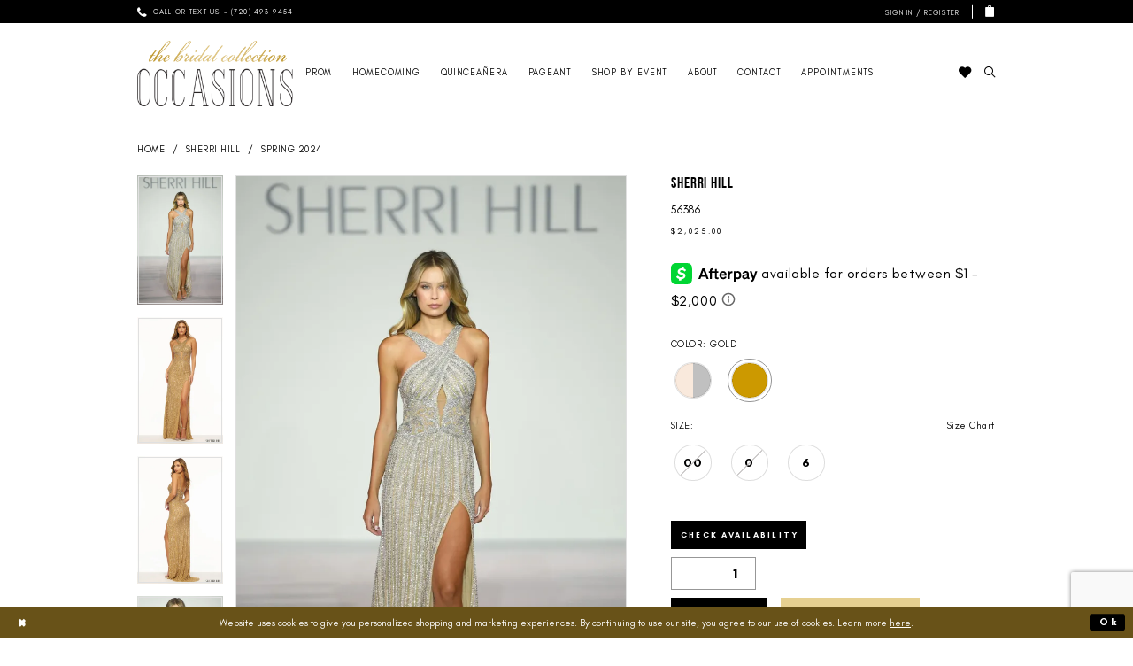

--- FILE ---
content_type: text/html; charset=utf-8
request_url: https://www.google.com/recaptcha/api2/anchor?ar=1&k=6Lcj_zIaAAAAAEPaGR6WdvVAhU7h1T3sbNdPWs4X&co=aHR0cHM6Ly90YmNvY2Nhc2lvbnMuY29tOjQ0Mw..&hl=en&v=PoyoqOPhxBO7pBk68S4YbpHZ&size=invisible&anchor-ms=20000&execute-ms=30000&cb=4vjgeg1p37lv
body_size: 48598
content:
<!DOCTYPE HTML><html dir="ltr" lang="en"><head><meta http-equiv="Content-Type" content="text/html; charset=UTF-8">
<meta http-equiv="X-UA-Compatible" content="IE=edge">
<title>reCAPTCHA</title>
<style type="text/css">
/* cyrillic-ext */
@font-face {
  font-family: 'Roboto';
  font-style: normal;
  font-weight: 400;
  font-stretch: 100%;
  src: url(//fonts.gstatic.com/s/roboto/v48/KFO7CnqEu92Fr1ME7kSn66aGLdTylUAMa3GUBHMdazTgWw.woff2) format('woff2');
  unicode-range: U+0460-052F, U+1C80-1C8A, U+20B4, U+2DE0-2DFF, U+A640-A69F, U+FE2E-FE2F;
}
/* cyrillic */
@font-face {
  font-family: 'Roboto';
  font-style: normal;
  font-weight: 400;
  font-stretch: 100%;
  src: url(//fonts.gstatic.com/s/roboto/v48/KFO7CnqEu92Fr1ME7kSn66aGLdTylUAMa3iUBHMdazTgWw.woff2) format('woff2');
  unicode-range: U+0301, U+0400-045F, U+0490-0491, U+04B0-04B1, U+2116;
}
/* greek-ext */
@font-face {
  font-family: 'Roboto';
  font-style: normal;
  font-weight: 400;
  font-stretch: 100%;
  src: url(//fonts.gstatic.com/s/roboto/v48/KFO7CnqEu92Fr1ME7kSn66aGLdTylUAMa3CUBHMdazTgWw.woff2) format('woff2');
  unicode-range: U+1F00-1FFF;
}
/* greek */
@font-face {
  font-family: 'Roboto';
  font-style: normal;
  font-weight: 400;
  font-stretch: 100%;
  src: url(//fonts.gstatic.com/s/roboto/v48/KFO7CnqEu92Fr1ME7kSn66aGLdTylUAMa3-UBHMdazTgWw.woff2) format('woff2');
  unicode-range: U+0370-0377, U+037A-037F, U+0384-038A, U+038C, U+038E-03A1, U+03A3-03FF;
}
/* math */
@font-face {
  font-family: 'Roboto';
  font-style: normal;
  font-weight: 400;
  font-stretch: 100%;
  src: url(//fonts.gstatic.com/s/roboto/v48/KFO7CnqEu92Fr1ME7kSn66aGLdTylUAMawCUBHMdazTgWw.woff2) format('woff2');
  unicode-range: U+0302-0303, U+0305, U+0307-0308, U+0310, U+0312, U+0315, U+031A, U+0326-0327, U+032C, U+032F-0330, U+0332-0333, U+0338, U+033A, U+0346, U+034D, U+0391-03A1, U+03A3-03A9, U+03B1-03C9, U+03D1, U+03D5-03D6, U+03F0-03F1, U+03F4-03F5, U+2016-2017, U+2034-2038, U+203C, U+2040, U+2043, U+2047, U+2050, U+2057, U+205F, U+2070-2071, U+2074-208E, U+2090-209C, U+20D0-20DC, U+20E1, U+20E5-20EF, U+2100-2112, U+2114-2115, U+2117-2121, U+2123-214F, U+2190, U+2192, U+2194-21AE, U+21B0-21E5, U+21F1-21F2, U+21F4-2211, U+2213-2214, U+2216-22FF, U+2308-230B, U+2310, U+2319, U+231C-2321, U+2336-237A, U+237C, U+2395, U+239B-23B7, U+23D0, U+23DC-23E1, U+2474-2475, U+25AF, U+25B3, U+25B7, U+25BD, U+25C1, U+25CA, U+25CC, U+25FB, U+266D-266F, U+27C0-27FF, U+2900-2AFF, U+2B0E-2B11, U+2B30-2B4C, U+2BFE, U+3030, U+FF5B, U+FF5D, U+1D400-1D7FF, U+1EE00-1EEFF;
}
/* symbols */
@font-face {
  font-family: 'Roboto';
  font-style: normal;
  font-weight: 400;
  font-stretch: 100%;
  src: url(//fonts.gstatic.com/s/roboto/v48/KFO7CnqEu92Fr1ME7kSn66aGLdTylUAMaxKUBHMdazTgWw.woff2) format('woff2');
  unicode-range: U+0001-000C, U+000E-001F, U+007F-009F, U+20DD-20E0, U+20E2-20E4, U+2150-218F, U+2190, U+2192, U+2194-2199, U+21AF, U+21E6-21F0, U+21F3, U+2218-2219, U+2299, U+22C4-22C6, U+2300-243F, U+2440-244A, U+2460-24FF, U+25A0-27BF, U+2800-28FF, U+2921-2922, U+2981, U+29BF, U+29EB, U+2B00-2BFF, U+4DC0-4DFF, U+FFF9-FFFB, U+10140-1018E, U+10190-1019C, U+101A0, U+101D0-101FD, U+102E0-102FB, U+10E60-10E7E, U+1D2C0-1D2D3, U+1D2E0-1D37F, U+1F000-1F0FF, U+1F100-1F1AD, U+1F1E6-1F1FF, U+1F30D-1F30F, U+1F315, U+1F31C, U+1F31E, U+1F320-1F32C, U+1F336, U+1F378, U+1F37D, U+1F382, U+1F393-1F39F, U+1F3A7-1F3A8, U+1F3AC-1F3AF, U+1F3C2, U+1F3C4-1F3C6, U+1F3CA-1F3CE, U+1F3D4-1F3E0, U+1F3ED, U+1F3F1-1F3F3, U+1F3F5-1F3F7, U+1F408, U+1F415, U+1F41F, U+1F426, U+1F43F, U+1F441-1F442, U+1F444, U+1F446-1F449, U+1F44C-1F44E, U+1F453, U+1F46A, U+1F47D, U+1F4A3, U+1F4B0, U+1F4B3, U+1F4B9, U+1F4BB, U+1F4BF, U+1F4C8-1F4CB, U+1F4D6, U+1F4DA, U+1F4DF, U+1F4E3-1F4E6, U+1F4EA-1F4ED, U+1F4F7, U+1F4F9-1F4FB, U+1F4FD-1F4FE, U+1F503, U+1F507-1F50B, U+1F50D, U+1F512-1F513, U+1F53E-1F54A, U+1F54F-1F5FA, U+1F610, U+1F650-1F67F, U+1F687, U+1F68D, U+1F691, U+1F694, U+1F698, U+1F6AD, U+1F6B2, U+1F6B9-1F6BA, U+1F6BC, U+1F6C6-1F6CF, U+1F6D3-1F6D7, U+1F6E0-1F6EA, U+1F6F0-1F6F3, U+1F6F7-1F6FC, U+1F700-1F7FF, U+1F800-1F80B, U+1F810-1F847, U+1F850-1F859, U+1F860-1F887, U+1F890-1F8AD, U+1F8B0-1F8BB, U+1F8C0-1F8C1, U+1F900-1F90B, U+1F93B, U+1F946, U+1F984, U+1F996, U+1F9E9, U+1FA00-1FA6F, U+1FA70-1FA7C, U+1FA80-1FA89, U+1FA8F-1FAC6, U+1FACE-1FADC, U+1FADF-1FAE9, U+1FAF0-1FAF8, U+1FB00-1FBFF;
}
/* vietnamese */
@font-face {
  font-family: 'Roboto';
  font-style: normal;
  font-weight: 400;
  font-stretch: 100%;
  src: url(//fonts.gstatic.com/s/roboto/v48/KFO7CnqEu92Fr1ME7kSn66aGLdTylUAMa3OUBHMdazTgWw.woff2) format('woff2');
  unicode-range: U+0102-0103, U+0110-0111, U+0128-0129, U+0168-0169, U+01A0-01A1, U+01AF-01B0, U+0300-0301, U+0303-0304, U+0308-0309, U+0323, U+0329, U+1EA0-1EF9, U+20AB;
}
/* latin-ext */
@font-face {
  font-family: 'Roboto';
  font-style: normal;
  font-weight: 400;
  font-stretch: 100%;
  src: url(//fonts.gstatic.com/s/roboto/v48/KFO7CnqEu92Fr1ME7kSn66aGLdTylUAMa3KUBHMdazTgWw.woff2) format('woff2');
  unicode-range: U+0100-02BA, U+02BD-02C5, U+02C7-02CC, U+02CE-02D7, U+02DD-02FF, U+0304, U+0308, U+0329, U+1D00-1DBF, U+1E00-1E9F, U+1EF2-1EFF, U+2020, U+20A0-20AB, U+20AD-20C0, U+2113, U+2C60-2C7F, U+A720-A7FF;
}
/* latin */
@font-face {
  font-family: 'Roboto';
  font-style: normal;
  font-weight: 400;
  font-stretch: 100%;
  src: url(//fonts.gstatic.com/s/roboto/v48/KFO7CnqEu92Fr1ME7kSn66aGLdTylUAMa3yUBHMdazQ.woff2) format('woff2');
  unicode-range: U+0000-00FF, U+0131, U+0152-0153, U+02BB-02BC, U+02C6, U+02DA, U+02DC, U+0304, U+0308, U+0329, U+2000-206F, U+20AC, U+2122, U+2191, U+2193, U+2212, U+2215, U+FEFF, U+FFFD;
}
/* cyrillic-ext */
@font-face {
  font-family: 'Roboto';
  font-style: normal;
  font-weight: 500;
  font-stretch: 100%;
  src: url(//fonts.gstatic.com/s/roboto/v48/KFO7CnqEu92Fr1ME7kSn66aGLdTylUAMa3GUBHMdazTgWw.woff2) format('woff2');
  unicode-range: U+0460-052F, U+1C80-1C8A, U+20B4, U+2DE0-2DFF, U+A640-A69F, U+FE2E-FE2F;
}
/* cyrillic */
@font-face {
  font-family: 'Roboto';
  font-style: normal;
  font-weight: 500;
  font-stretch: 100%;
  src: url(//fonts.gstatic.com/s/roboto/v48/KFO7CnqEu92Fr1ME7kSn66aGLdTylUAMa3iUBHMdazTgWw.woff2) format('woff2');
  unicode-range: U+0301, U+0400-045F, U+0490-0491, U+04B0-04B1, U+2116;
}
/* greek-ext */
@font-face {
  font-family: 'Roboto';
  font-style: normal;
  font-weight: 500;
  font-stretch: 100%;
  src: url(//fonts.gstatic.com/s/roboto/v48/KFO7CnqEu92Fr1ME7kSn66aGLdTylUAMa3CUBHMdazTgWw.woff2) format('woff2');
  unicode-range: U+1F00-1FFF;
}
/* greek */
@font-face {
  font-family: 'Roboto';
  font-style: normal;
  font-weight: 500;
  font-stretch: 100%;
  src: url(//fonts.gstatic.com/s/roboto/v48/KFO7CnqEu92Fr1ME7kSn66aGLdTylUAMa3-UBHMdazTgWw.woff2) format('woff2');
  unicode-range: U+0370-0377, U+037A-037F, U+0384-038A, U+038C, U+038E-03A1, U+03A3-03FF;
}
/* math */
@font-face {
  font-family: 'Roboto';
  font-style: normal;
  font-weight: 500;
  font-stretch: 100%;
  src: url(//fonts.gstatic.com/s/roboto/v48/KFO7CnqEu92Fr1ME7kSn66aGLdTylUAMawCUBHMdazTgWw.woff2) format('woff2');
  unicode-range: U+0302-0303, U+0305, U+0307-0308, U+0310, U+0312, U+0315, U+031A, U+0326-0327, U+032C, U+032F-0330, U+0332-0333, U+0338, U+033A, U+0346, U+034D, U+0391-03A1, U+03A3-03A9, U+03B1-03C9, U+03D1, U+03D5-03D6, U+03F0-03F1, U+03F4-03F5, U+2016-2017, U+2034-2038, U+203C, U+2040, U+2043, U+2047, U+2050, U+2057, U+205F, U+2070-2071, U+2074-208E, U+2090-209C, U+20D0-20DC, U+20E1, U+20E5-20EF, U+2100-2112, U+2114-2115, U+2117-2121, U+2123-214F, U+2190, U+2192, U+2194-21AE, U+21B0-21E5, U+21F1-21F2, U+21F4-2211, U+2213-2214, U+2216-22FF, U+2308-230B, U+2310, U+2319, U+231C-2321, U+2336-237A, U+237C, U+2395, U+239B-23B7, U+23D0, U+23DC-23E1, U+2474-2475, U+25AF, U+25B3, U+25B7, U+25BD, U+25C1, U+25CA, U+25CC, U+25FB, U+266D-266F, U+27C0-27FF, U+2900-2AFF, U+2B0E-2B11, U+2B30-2B4C, U+2BFE, U+3030, U+FF5B, U+FF5D, U+1D400-1D7FF, U+1EE00-1EEFF;
}
/* symbols */
@font-face {
  font-family: 'Roboto';
  font-style: normal;
  font-weight: 500;
  font-stretch: 100%;
  src: url(//fonts.gstatic.com/s/roboto/v48/KFO7CnqEu92Fr1ME7kSn66aGLdTylUAMaxKUBHMdazTgWw.woff2) format('woff2');
  unicode-range: U+0001-000C, U+000E-001F, U+007F-009F, U+20DD-20E0, U+20E2-20E4, U+2150-218F, U+2190, U+2192, U+2194-2199, U+21AF, U+21E6-21F0, U+21F3, U+2218-2219, U+2299, U+22C4-22C6, U+2300-243F, U+2440-244A, U+2460-24FF, U+25A0-27BF, U+2800-28FF, U+2921-2922, U+2981, U+29BF, U+29EB, U+2B00-2BFF, U+4DC0-4DFF, U+FFF9-FFFB, U+10140-1018E, U+10190-1019C, U+101A0, U+101D0-101FD, U+102E0-102FB, U+10E60-10E7E, U+1D2C0-1D2D3, U+1D2E0-1D37F, U+1F000-1F0FF, U+1F100-1F1AD, U+1F1E6-1F1FF, U+1F30D-1F30F, U+1F315, U+1F31C, U+1F31E, U+1F320-1F32C, U+1F336, U+1F378, U+1F37D, U+1F382, U+1F393-1F39F, U+1F3A7-1F3A8, U+1F3AC-1F3AF, U+1F3C2, U+1F3C4-1F3C6, U+1F3CA-1F3CE, U+1F3D4-1F3E0, U+1F3ED, U+1F3F1-1F3F3, U+1F3F5-1F3F7, U+1F408, U+1F415, U+1F41F, U+1F426, U+1F43F, U+1F441-1F442, U+1F444, U+1F446-1F449, U+1F44C-1F44E, U+1F453, U+1F46A, U+1F47D, U+1F4A3, U+1F4B0, U+1F4B3, U+1F4B9, U+1F4BB, U+1F4BF, U+1F4C8-1F4CB, U+1F4D6, U+1F4DA, U+1F4DF, U+1F4E3-1F4E6, U+1F4EA-1F4ED, U+1F4F7, U+1F4F9-1F4FB, U+1F4FD-1F4FE, U+1F503, U+1F507-1F50B, U+1F50D, U+1F512-1F513, U+1F53E-1F54A, U+1F54F-1F5FA, U+1F610, U+1F650-1F67F, U+1F687, U+1F68D, U+1F691, U+1F694, U+1F698, U+1F6AD, U+1F6B2, U+1F6B9-1F6BA, U+1F6BC, U+1F6C6-1F6CF, U+1F6D3-1F6D7, U+1F6E0-1F6EA, U+1F6F0-1F6F3, U+1F6F7-1F6FC, U+1F700-1F7FF, U+1F800-1F80B, U+1F810-1F847, U+1F850-1F859, U+1F860-1F887, U+1F890-1F8AD, U+1F8B0-1F8BB, U+1F8C0-1F8C1, U+1F900-1F90B, U+1F93B, U+1F946, U+1F984, U+1F996, U+1F9E9, U+1FA00-1FA6F, U+1FA70-1FA7C, U+1FA80-1FA89, U+1FA8F-1FAC6, U+1FACE-1FADC, U+1FADF-1FAE9, U+1FAF0-1FAF8, U+1FB00-1FBFF;
}
/* vietnamese */
@font-face {
  font-family: 'Roboto';
  font-style: normal;
  font-weight: 500;
  font-stretch: 100%;
  src: url(//fonts.gstatic.com/s/roboto/v48/KFO7CnqEu92Fr1ME7kSn66aGLdTylUAMa3OUBHMdazTgWw.woff2) format('woff2');
  unicode-range: U+0102-0103, U+0110-0111, U+0128-0129, U+0168-0169, U+01A0-01A1, U+01AF-01B0, U+0300-0301, U+0303-0304, U+0308-0309, U+0323, U+0329, U+1EA0-1EF9, U+20AB;
}
/* latin-ext */
@font-face {
  font-family: 'Roboto';
  font-style: normal;
  font-weight: 500;
  font-stretch: 100%;
  src: url(//fonts.gstatic.com/s/roboto/v48/KFO7CnqEu92Fr1ME7kSn66aGLdTylUAMa3KUBHMdazTgWw.woff2) format('woff2');
  unicode-range: U+0100-02BA, U+02BD-02C5, U+02C7-02CC, U+02CE-02D7, U+02DD-02FF, U+0304, U+0308, U+0329, U+1D00-1DBF, U+1E00-1E9F, U+1EF2-1EFF, U+2020, U+20A0-20AB, U+20AD-20C0, U+2113, U+2C60-2C7F, U+A720-A7FF;
}
/* latin */
@font-face {
  font-family: 'Roboto';
  font-style: normal;
  font-weight: 500;
  font-stretch: 100%;
  src: url(//fonts.gstatic.com/s/roboto/v48/KFO7CnqEu92Fr1ME7kSn66aGLdTylUAMa3yUBHMdazQ.woff2) format('woff2');
  unicode-range: U+0000-00FF, U+0131, U+0152-0153, U+02BB-02BC, U+02C6, U+02DA, U+02DC, U+0304, U+0308, U+0329, U+2000-206F, U+20AC, U+2122, U+2191, U+2193, U+2212, U+2215, U+FEFF, U+FFFD;
}
/* cyrillic-ext */
@font-face {
  font-family: 'Roboto';
  font-style: normal;
  font-weight: 900;
  font-stretch: 100%;
  src: url(//fonts.gstatic.com/s/roboto/v48/KFO7CnqEu92Fr1ME7kSn66aGLdTylUAMa3GUBHMdazTgWw.woff2) format('woff2');
  unicode-range: U+0460-052F, U+1C80-1C8A, U+20B4, U+2DE0-2DFF, U+A640-A69F, U+FE2E-FE2F;
}
/* cyrillic */
@font-face {
  font-family: 'Roboto';
  font-style: normal;
  font-weight: 900;
  font-stretch: 100%;
  src: url(//fonts.gstatic.com/s/roboto/v48/KFO7CnqEu92Fr1ME7kSn66aGLdTylUAMa3iUBHMdazTgWw.woff2) format('woff2');
  unicode-range: U+0301, U+0400-045F, U+0490-0491, U+04B0-04B1, U+2116;
}
/* greek-ext */
@font-face {
  font-family: 'Roboto';
  font-style: normal;
  font-weight: 900;
  font-stretch: 100%;
  src: url(//fonts.gstatic.com/s/roboto/v48/KFO7CnqEu92Fr1ME7kSn66aGLdTylUAMa3CUBHMdazTgWw.woff2) format('woff2');
  unicode-range: U+1F00-1FFF;
}
/* greek */
@font-face {
  font-family: 'Roboto';
  font-style: normal;
  font-weight: 900;
  font-stretch: 100%;
  src: url(//fonts.gstatic.com/s/roboto/v48/KFO7CnqEu92Fr1ME7kSn66aGLdTylUAMa3-UBHMdazTgWw.woff2) format('woff2');
  unicode-range: U+0370-0377, U+037A-037F, U+0384-038A, U+038C, U+038E-03A1, U+03A3-03FF;
}
/* math */
@font-face {
  font-family: 'Roboto';
  font-style: normal;
  font-weight: 900;
  font-stretch: 100%;
  src: url(//fonts.gstatic.com/s/roboto/v48/KFO7CnqEu92Fr1ME7kSn66aGLdTylUAMawCUBHMdazTgWw.woff2) format('woff2');
  unicode-range: U+0302-0303, U+0305, U+0307-0308, U+0310, U+0312, U+0315, U+031A, U+0326-0327, U+032C, U+032F-0330, U+0332-0333, U+0338, U+033A, U+0346, U+034D, U+0391-03A1, U+03A3-03A9, U+03B1-03C9, U+03D1, U+03D5-03D6, U+03F0-03F1, U+03F4-03F5, U+2016-2017, U+2034-2038, U+203C, U+2040, U+2043, U+2047, U+2050, U+2057, U+205F, U+2070-2071, U+2074-208E, U+2090-209C, U+20D0-20DC, U+20E1, U+20E5-20EF, U+2100-2112, U+2114-2115, U+2117-2121, U+2123-214F, U+2190, U+2192, U+2194-21AE, U+21B0-21E5, U+21F1-21F2, U+21F4-2211, U+2213-2214, U+2216-22FF, U+2308-230B, U+2310, U+2319, U+231C-2321, U+2336-237A, U+237C, U+2395, U+239B-23B7, U+23D0, U+23DC-23E1, U+2474-2475, U+25AF, U+25B3, U+25B7, U+25BD, U+25C1, U+25CA, U+25CC, U+25FB, U+266D-266F, U+27C0-27FF, U+2900-2AFF, U+2B0E-2B11, U+2B30-2B4C, U+2BFE, U+3030, U+FF5B, U+FF5D, U+1D400-1D7FF, U+1EE00-1EEFF;
}
/* symbols */
@font-face {
  font-family: 'Roboto';
  font-style: normal;
  font-weight: 900;
  font-stretch: 100%;
  src: url(//fonts.gstatic.com/s/roboto/v48/KFO7CnqEu92Fr1ME7kSn66aGLdTylUAMaxKUBHMdazTgWw.woff2) format('woff2');
  unicode-range: U+0001-000C, U+000E-001F, U+007F-009F, U+20DD-20E0, U+20E2-20E4, U+2150-218F, U+2190, U+2192, U+2194-2199, U+21AF, U+21E6-21F0, U+21F3, U+2218-2219, U+2299, U+22C4-22C6, U+2300-243F, U+2440-244A, U+2460-24FF, U+25A0-27BF, U+2800-28FF, U+2921-2922, U+2981, U+29BF, U+29EB, U+2B00-2BFF, U+4DC0-4DFF, U+FFF9-FFFB, U+10140-1018E, U+10190-1019C, U+101A0, U+101D0-101FD, U+102E0-102FB, U+10E60-10E7E, U+1D2C0-1D2D3, U+1D2E0-1D37F, U+1F000-1F0FF, U+1F100-1F1AD, U+1F1E6-1F1FF, U+1F30D-1F30F, U+1F315, U+1F31C, U+1F31E, U+1F320-1F32C, U+1F336, U+1F378, U+1F37D, U+1F382, U+1F393-1F39F, U+1F3A7-1F3A8, U+1F3AC-1F3AF, U+1F3C2, U+1F3C4-1F3C6, U+1F3CA-1F3CE, U+1F3D4-1F3E0, U+1F3ED, U+1F3F1-1F3F3, U+1F3F5-1F3F7, U+1F408, U+1F415, U+1F41F, U+1F426, U+1F43F, U+1F441-1F442, U+1F444, U+1F446-1F449, U+1F44C-1F44E, U+1F453, U+1F46A, U+1F47D, U+1F4A3, U+1F4B0, U+1F4B3, U+1F4B9, U+1F4BB, U+1F4BF, U+1F4C8-1F4CB, U+1F4D6, U+1F4DA, U+1F4DF, U+1F4E3-1F4E6, U+1F4EA-1F4ED, U+1F4F7, U+1F4F9-1F4FB, U+1F4FD-1F4FE, U+1F503, U+1F507-1F50B, U+1F50D, U+1F512-1F513, U+1F53E-1F54A, U+1F54F-1F5FA, U+1F610, U+1F650-1F67F, U+1F687, U+1F68D, U+1F691, U+1F694, U+1F698, U+1F6AD, U+1F6B2, U+1F6B9-1F6BA, U+1F6BC, U+1F6C6-1F6CF, U+1F6D3-1F6D7, U+1F6E0-1F6EA, U+1F6F0-1F6F3, U+1F6F7-1F6FC, U+1F700-1F7FF, U+1F800-1F80B, U+1F810-1F847, U+1F850-1F859, U+1F860-1F887, U+1F890-1F8AD, U+1F8B0-1F8BB, U+1F8C0-1F8C1, U+1F900-1F90B, U+1F93B, U+1F946, U+1F984, U+1F996, U+1F9E9, U+1FA00-1FA6F, U+1FA70-1FA7C, U+1FA80-1FA89, U+1FA8F-1FAC6, U+1FACE-1FADC, U+1FADF-1FAE9, U+1FAF0-1FAF8, U+1FB00-1FBFF;
}
/* vietnamese */
@font-face {
  font-family: 'Roboto';
  font-style: normal;
  font-weight: 900;
  font-stretch: 100%;
  src: url(//fonts.gstatic.com/s/roboto/v48/KFO7CnqEu92Fr1ME7kSn66aGLdTylUAMa3OUBHMdazTgWw.woff2) format('woff2');
  unicode-range: U+0102-0103, U+0110-0111, U+0128-0129, U+0168-0169, U+01A0-01A1, U+01AF-01B0, U+0300-0301, U+0303-0304, U+0308-0309, U+0323, U+0329, U+1EA0-1EF9, U+20AB;
}
/* latin-ext */
@font-face {
  font-family: 'Roboto';
  font-style: normal;
  font-weight: 900;
  font-stretch: 100%;
  src: url(//fonts.gstatic.com/s/roboto/v48/KFO7CnqEu92Fr1ME7kSn66aGLdTylUAMa3KUBHMdazTgWw.woff2) format('woff2');
  unicode-range: U+0100-02BA, U+02BD-02C5, U+02C7-02CC, U+02CE-02D7, U+02DD-02FF, U+0304, U+0308, U+0329, U+1D00-1DBF, U+1E00-1E9F, U+1EF2-1EFF, U+2020, U+20A0-20AB, U+20AD-20C0, U+2113, U+2C60-2C7F, U+A720-A7FF;
}
/* latin */
@font-face {
  font-family: 'Roboto';
  font-style: normal;
  font-weight: 900;
  font-stretch: 100%;
  src: url(//fonts.gstatic.com/s/roboto/v48/KFO7CnqEu92Fr1ME7kSn66aGLdTylUAMa3yUBHMdazQ.woff2) format('woff2');
  unicode-range: U+0000-00FF, U+0131, U+0152-0153, U+02BB-02BC, U+02C6, U+02DA, U+02DC, U+0304, U+0308, U+0329, U+2000-206F, U+20AC, U+2122, U+2191, U+2193, U+2212, U+2215, U+FEFF, U+FFFD;
}

</style>
<link rel="stylesheet" type="text/css" href="https://www.gstatic.com/recaptcha/releases/PoyoqOPhxBO7pBk68S4YbpHZ/styles__ltr.css">
<script nonce="JPT_1Pku-lwRe6Xfm4WndA" type="text/javascript">window['__recaptcha_api'] = 'https://www.google.com/recaptcha/api2/';</script>
<script type="text/javascript" src="https://www.gstatic.com/recaptcha/releases/PoyoqOPhxBO7pBk68S4YbpHZ/recaptcha__en.js" nonce="JPT_1Pku-lwRe6Xfm4WndA">
      
    </script></head>
<body><div id="rc-anchor-alert" class="rc-anchor-alert"></div>
<input type="hidden" id="recaptcha-token" value="[base64]">
<script type="text/javascript" nonce="JPT_1Pku-lwRe6Xfm4WndA">
      recaptcha.anchor.Main.init("[\x22ainput\x22,[\x22bgdata\x22,\x22\x22,\[base64]/[base64]/[base64]/[base64]/[base64]/UltsKytdPUU6KEU8MjA0OD9SW2wrK109RT4+NnwxOTI6KChFJjY0NTEyKT09NTUyOTYmJk0rMTxjLmxlbmd0aCYmKGMuY2hhckNvZGVBdChNKzEpJjY0NTEyKT09NTYzMjA/[base64]/[base64]/[base64]/[base64]/[base64]/[base64]/[base64]\x22,\[base64]\x22,\[base64]/DjMKaNsO1w4nCsjo2E8Kob8K6w6nCjH48SmjChwZfesKoHMKgw71dACTClMOuKBlxUT1NXDJ8KMO1MVjDny/DunIVwobDmFVIw5tSwoXCmnvDngptFWjDgMOKWG7DsXcdw43DpRbCmcOTWMKXLQpcw7DDgkLCml9AwrfCqcO/NsODB8OdwpbDr8OTQlFNDVLCt8OnFSXDq8KRKMK+S8KafAnCuFB3wozDgC/Cp0rDojQ/wqfDk8KUwqHDll5YfcO2w6wvEAIfwotpw6I0D8OUw703woMtBG9xwqtHesKQw5PDnMODw6YnAsOKw7vDg8O0wqotLAHCs8KracKLcj/[base64]/ZQ/ClUd0OFPCk8KUelpYw6LCpMKbeFFgccKVUGHDlcKiXGvDvMKnw6x1FGdHHsOGB8KNHDB5L1bDpkTCgiobw6/DkMKBwol8Sw7Cj3xCGsKxw77CrzzCqVLCmsKJTsK8wqoRFcKTJ3xvw5h/DsOiKQNqwonDr3Q+dHZGw7/DrEw+wowZw4kAdH8mTsKvw55zw51iY8KXw4YRE8KpHMKzOhTDsMOSVDdSw6nCusOzYA8iCSzDucONw6R7BQwRw4oewqXDqsK/e8Ozw6Urw4XDsWPDl8KnwqfDjcOhVMO5TsOjw4zDjMKzVsK1V8K4wrTDjBrDjHnCo2l/DSfDgsOfwqnDnhbCoMOJwoJQw4HCiUI6w5rDpAccfsKlc0bDjVrDnxDDhCbCm8Kdw7c+TcKUXcO4HcKPF8ObwovCsMK/[base64]/CpwLCv8OncsOFQC3CicOkwq7CjkIcwrVMw50pHsKewq0WbDvCkmQMDTVnT8KFw7/[base64]/Dv3FfwrEBwrnClsOOwpDCkS41DcK+w6/Dv8KgE8OibsOvw7Igw6XCucOSSsKWZcOBasOFezLCt0x6w4XDssK1w6DDuzrChMObw5xuDHTDpX1ow6lSQFjCiwTDiMO/[base64]/asOpwq7CmcOSaMOMw7/Dn8KGOx/[base64]/[base64]/wppFM8K4w6HDicKPw5Eow7cSXw5fY0jCjMK7DzXDrcODAsK4fTfCpcKRw6jDvcO2NcOIwoMuTwsZwoXDjcOdG33CvcO+w4bCr8OIwoQYF8KpfUgJGUVSJsOddMKbS8OJQh7ChTzDucO+w415SR/DpcOuw7nDkhxXdsOTwpldwrEWw6sQw6TColFUHj3Ci3PCsMOAZ8ONw5pFwrTDjcKpw4/Dq8KXU19UYyzDkgcdw4rDlg4nP8OLGcKEw4PDosOVwoXDs8K0wr8RW8Ohwq/CvMKSA8K8w4IbKcKMw4bCscKKfMKMEDfCpzbDoMOUw6J8V2goI8Kww5/CisKYwrNzwqRWw6UhwrV1wp0mw7BXBcOnV1g4wrDClcOCwpDDvMOBQgM/wrHCksONwr9lXzvCkMOhw6c4GsKTWQMDNMKPNBZjw4V7K8OvNDd0X8KDwoBGHcKJSx/Cm2Ydw79TwrjDicOhw7rCqlnCmMKlNsKfwpfCtcK7JQnDssOmw5vCkQPCjyYbw4jDplwJw4lgPDrCt8K8w4bDoFnCpTbCucKQwqMcw7g2w4hHwpQEwo7ChDowUcOjVMODw5rCnQ53w51fwp1/L8O4wpTDijLCgcKEFcO9YMKswp7DiArCsy4dwrrCosO8w6EGwp9Uw7/CisOpTlrCn01PBhfDqSnCnVPCl2xwfQTCiMOOdxpwwqnDmlrDhsOxWMKCAk8oZsOrecOJw7fDunPDlsKWKMO2wqDCgsKhw4MbFwPCgMO0wqJBw4fDu8O/M8KfaMOQwrXDsMOpwp8YIMOgR8K5DcOFw6Y2w55+SmpQdzzDkMKrKWvDgMO+w4JAw6DDh8OzQlTDpVlAwrLCqw4lPXQPfcKtccOGHksdwr7DmHJUwqnCmQx4e8KKKS/Ck8OXwpA3wq9twrsTw6rClsKJwqvDnV7CvWU+w6ktRMKYS1DDrMK+E8OgMlXDslg0wq7CokTCscKgw5fCnnYcOgzCicOywp1yfMKWwqtPwq/CrwzDpglQw6EDw79/[base64]/w4URPl3DsMOzw4jDlMOWV2HDgjTDqcKuw6fDo3BfW8K2wptIw5/DmQLDu8K6wqIywp87cmvDjTM9Wx/Cn8KibMOiHsORwrjCrC91ccK3wod0w77Cn2xkZMOBwpoUwrXDscKEw5ZnwoEGHQwRw4owEA/[base64]/DoXMZwqHDnzE8IcKAccKtwqfDjERxwqY1wpLCh8KMwq3Dvhw5w5xGw4x+wpjDo0VDw5QVDz8WwrgqGcOJw6jDo0IQw6QeEMOcwpTCn8O2wo3Cojh7bnwVPB3Cj8KhVyrDswNOf8O/KMOuwpFpw63DosO3Al08RsKCIsORRMOpw5ErwrHDv8K6B8K5M8OOw4RtXQo0w5oowpxpezsSP1HCscO+ek/[base64]/KhkdX0HCpMO1w7vDkmrDrGnDlBfDjT1rESRpU8OywrXDlgdTYsOXw51bwpnDocOfwqlbwr9HPsOvR8KueXPCrsKAwoUsKcKXw71nwp3CmDPCsMO+JjDCmUwrbyjDsMOnRMKfw5YVw5TDpcOCw4/Cv8KEPcOYwqZ6w5vClhPCi8OmwqPDmMOHwqxAwoR/YXBpwp0tMcO0NMKlwrw/w77ClcOaw7wXKhnCpcOew6fChA7Do8KnM8OZw5/Du8O+w6zDsMK5w6rChBogOG8QKsOdQyrDrA3CunsKAXszTcKHwofDk8K5ZsKTw70xFcKTH8KiwqU0wrUOZ8KJw4QOwpjCunssX00Fwr7Cr2rDhMKWOzLChsKMwro7wrnCiwPDuzIUw6AlAsKdwpYxwrMDc1/CvsK8wq4vwobDlXrCjEouQWzDs8OlKQ92woY8w7IpRBLDuz7Dg8K6w4skw5LDoUw6w6smwopcOHjDnMKpwp8ew5gcwqF8w6pkw7ROwrQ2bCx/wq/CthrCs8KtwpDDvQ0KBMKpw5jDp8KINkg0KjLClsKxTwXDm8KoQMOewrDCmzRYGcKbwpN6C8Omw4gCf8KnEMOGeGV2w7bDrcKnwrTDlmMFwqQGwo/DiGDCr8KbT30yw5dBw5AVGXXDhcK0b3TCuGg4wpplwq0CbcOKETRMw7nDssKBFsO9wpZaw65ALBUDRGnDj1MPWcK1fQzChcO5TMKOClBOBcKfU8Ocw6XCmzvDvcOaw6Utw4RAf095w4bDszI9ZMKIwqoDwqvDksKCUG9sw5/DthY4woLDlhlsKk7CtnLDp8O1SVxyw4vDssOrwqdywq/DrEXDnFfCuljDnGcnBy7CrcO3w7cRK8OeNBx5wqsSw4wxwqXDlBwKHMOzwpXDv8KqwrzDiMKZJ8O2G8OBD8OmScKBFsKhw7HCscO1IMK+RXUvwrfCisKgEsK9S8KmXiPDhgvCpsOQwpXDiMOrYiJKw5/CqsOfwrtgw6TChsO7wq/DtMKYJmPDq2XCrGHDl2/[base64]/[base64]/DoybDjksAP8O0wq9FWMO+w6DDisKdwqBgMzkNwo/Ds8OlYA1uZT/Cjg08bcOcVMK0JkZzw53DvAHCp8KQcsOoBcKyNcORTMOIJ8OxwqRywrxjPDTDlwQVHDbDjCfDilcBwpMeAjVxdR8fcSPCrcKQO8OZVMOCw5fDnTDDuD3CtsKfw5rDpX5bwpXDn8K/w7YdOcKQVsOxw6nCsTPCs1LDgTEUYsKgb03CuAtwA8KCw4Ydw7NTWsK0fGw9w5rCgwhsYR8/w7jDiMKYeTLChsOJw5nDrMOCw5E4IFhgworCj8Kyw4cBGMKNw7jDicKJKMKhwqzDocK4wq/CqUw+LcKPwoNfw6UNN8KlwoHCusKPMSnDhcOwXDzCoMKqAjPDm8KHwpPCq1DDlBPCqsOvwq1qw6bDmcOedX7DnCjDoSHDhMKzwrDCjgzDrGJVw7t+fsKjV8Oew4PCpiLDnDXCvmXDmAssHlspwqlGw5/CkBg8bsO1NsKdw6luZjgcwrRGcGjCnnbCpsOMw5jDksKdwoYhwqNTw5J1XsOGwpApwoLDrsKpwowHw5PCmcODQMOfU8OlGMKuHm0nwpQ3wqB4G8OxwqA4dCnDqcKXEcOJbyfCv8OCwq/ClRPCs8Oow6gKwqIJwptsw7rCpS03DsO7agNaKMK6w5pSMBwLwrHCrj3CpxtHw5vDoGnDoA/[base64]/CisODOsK4ZAcCdsOlwrI3w6hXE8OHY3YRwr7CimAOD8KoBHnDv2DDhsKBw5vCvXprYsK+A8KNHhXDi8OqHDzDu8OrZ2vDi8K9VHjDlMKgJgLCiifDgATCqzfDonPDoB0swr3DtsODZcK+w7c9wqI+wqjCosKwSktPCnBSwrPCm8Odw51dwqDDoT/CgR4xXmzCr8K1ZTPDosK5LUTDksK7T0rDni7DkcOtMifCsSXDtMKgwptSLMOKLn1Mw5Vswr3Ci8KQw6ZIDV8Fw5HDpcOdKMKUwrzCisOvw6lKw68METoafz/DpsO5RkTCmcKAwpPCoFjDvCDCosK/[base64]/[base64]/LyZxasOMBsKxaVNtEijDrcOrw5h5R8OJX3QJE2hsw6HCrcOtdGrDnDPDvXXDnz7Do8K8wog0D8OUwp7Ckj/CvMOcSQbDn38BXixyV8OgSMOkXH7Dhxhcw7koGjDDucKTwofCicKmDwIdw5XDk0tXUQvCiMKhwrzCh8O6w5/CgsKhwqLDmsK/wr1/bUnClcKPLWcADMO+w4QAw5XChMKKw6DCvhXCl8KAwqrDoMKKwqkIPcOdNnHDjsKwc8KWQcOEw5zCpRFVwqN/wrEKesKxJx/ClsKVw4jDulfCuMOPwp3CksOVEiAVw6bDocK3wq7Dqkljw4plfcKGw4wlAsOFwqhww6VRAiYHXxrDkmZ5On5CwqdCwp3DosKjw4/DuVB8wqNOwqcLYl8swrzDv8O2X8KMRMK/aMKzZGRFwoJkw6HDtmHDvx/CsmUSL8K5wopXBcKewqJ0wqHCnkTDonxawqzDm8KGwo3ClcOuKMKSwrzDiMKvw6tQT8KwKzxww5LDisOowpPCuSg5GjV8F8KRBUjCtcKheiLDq8KYw6fDn8Ksw6bCqMKGT8Oew4LCo8OiQcKuA8K+wpU1UXLCoVIVScK1w6HDjMKDZMOFQcKkwr0+CR7CpC/DmBVoOAk1UgFoM3MswqwFw58vwqfClMKVBMKzw7XDh3FCHEslccKLUSTDp8Opw4jDt8K/UV/[base64]/[base64]/[base64]/w7XCtDEgw5VjUCR+w6wJwoZ2w6jCpcOfUsKyDSEpw787CcKswrHCmcO9Y1DCi2c0wrwNwprDucOwHmrCk8OHXkDCvsKGwrvDs8O4w7LCtsObD8OVKF3DtMKMD8K4wqwzRx/DssK0wpQ7YcK4wofDh0UEXsK9YsKEw67DscKdAX7DsMKsR8KBwrLDoyzCpUTDk8KLAl0owofDhsKMVicFwpxbw6spTcOfwqBIb8K/wrfDj2jDmig8QsKCw73CtHx5w4vCnXxWwpIVwrM0w7QBdX7DiTPDgk/Dl8OlOMOHCcKZwpzCnsKrwqBpwo/DjcKoP8Oww4pjwoRaUzhIAF44w4LChcKaDlrDmsKsDMOzD8OGHSjCmcK1wp/DqWUpdD/DhsKiUcOPw5AtTDbDm1dhwoXCpQvCknHDlMO6csOMa0zDkWDCmwvDscKcw5HChcKQw53Dsg0Ew5HCs8K9f8KZw615Z8OmQcK5w6tCXcKXwp11YcOcw7LCjz8nJATDssOnbTRgw6pWw5zCnsKePcKVwr5aw63Ck8KADngHLMODBcOmw5rCjl/[base64]/[base64]/w6UYwpDDmMOzwq/[base64]/[base64]/[base64]/JGfDscO+woYMUcOmw5rDlSZ/[base64]/ClnrCnMKzGBEVUsKxw73CvyAWSynDvn/DkzsRwqTDvMKuOSLDki5tPMOowqvCrxLDp8ODw4Rawq1BdRk+JSNjw5TCssOUwqpRID/DkR/DjMKzw6fCjijCq8OGIw3CksKvBcOZFsKuwoDDu1fCpsK1w7rDrDXDgcOtwprDr8O7w5Rlw40FXMKpVAfCicK3wqTCr1vDo8Ocw6nDg3oFHMOBwq/DozfCryPCusKcKxTDvALDgMO/eF/CoAc+Y8KQwqXDhSoNLyjCh8KzwqcOQA9vwrTDtxXCkVsqLgZbw6nCq1oOXDhSKDbClnZmw6/DoHrCpDTChMKewoXDpXQ9wo5VbMOtwpPDssK1wozDqkQPwqptw7fDssOBBFQDw5fDlcOewq3DhCfCiMOXfDFuwqcgSUsNwprDmkoCwr16w7w+B8KZN3pkwq9MB8KHw7wrLsO3w4PDq8OawrIYw7TCjcOKWsK2w7/[base64]/DscOPwrfCisOJwoTDqh0ZwqHCjsORwqhJCsK5wq5Sw5DDt2DDiMKXwqTCkVRvw5x4wqHChy7CuMKUwqd4S8OKwrzDuMODfg/Cjz9kwrTCuGledcOAwpIabW/[base64]/DqMK5b8OPw6jDo8OLwrPDscK6w7ouwptcAgBhbsO3wqTDowMFw4/DscKrRsKZw5zDpcKFwozDqMOWwqLDqMKqwoXDkRfDiHbClMKSwoBiV8OxwoV3CFPDuzMuDjjDgcOYesK0ScKXw7zDlhNbecK/[base64]/Co8KdIkIdwoVuw58QMcOOWsKMw47CjMKnwpXDocOOw6tdVRnCrWJKKGZpw6d0LsK+w7tTwqhHwovDosKKYsOsLgnCslTDrkPCpMO7R0MDw5PCpMKUZEfDuEEFwrXCssK/w7HDqFAgwqM7GU7CvsOmwp5Ww7tzwoQwwonCoi3DrcOzcnvDh0wwMgjDpcONw7fCrsK4YHtvw7rDn8KuwrtKw41Aw5d7AWTDuBDDocOTw6XDjMKhwq41w4/[base64]/aDDDoCnDuRAweBohNF/CgMKWTcK8UMOcUMOfP8OwV8KrAMObw6vDtjgHScKZUUMHw5nClwDCr8O0wrDCsh/DvjkmwpMjwp/Dp1wYwr/CscKfwp3DqmfDkVjDnBDCu0U8w5/ChEw8FcK1Ux7Cl8OiHsKrwqzDlihNBsKpKHjDvTrCrh8iw5RXw6PCqHjDm1HDqU/Dnk1mEMOhKMKdOMOtW2bCk8O8wrZBw4DDgMOcwpPCmcO7wpXChcOjwoDDv8O/w6YIYUtFfl/Co8KcPjl1wqUcwr4wwrvCvU/CpcOuZlzDsi7CoVzDjTN3ZHbDphB1ZRQBwps4w5o7azTCv8O5w7bDqcK2Ax90wpNtOsKowoUqwpdDdsKRw5nChU8Lw4NIwozDuylrw6B+wrLDtTjDsEXCqcOxw6nCnsKJa8OawqfDiVEVwrY4wrBRwpJVV8Otw5pVElFRFCHDrWfCtcOHw5rCoQbChMK/EzDDrsKZw7PDlcOSw4DCn8OEwp4zwp9JwpNFb2N3w4c7w4cXw7nDl3LCtyZTfCNhwqrCi25Nw47CvcOnw7jDhl4lLcKSwpYrw5PDvsKtYcO8BVXCiD7CqzPCvAErwoFYwqDDlWdLbcOVSMK5XsKAw7hzF0tWdT/[base64]/Cj8KVOMOdCUotwqMcw6bDlsK0w5DDvi8/eH54MhR2w5pVwq5vw5AseMKVwpJ7wp4FwoLChMO/PsKcRBM6QCLDssO2w5YZLMKxwqUIbsKOwrxrJcObE8ODU8OQA8O4wobDvSXDuMK9Bnw0Q8O0w5lwwo/DoEhSY8KVwqVQG0DCgTgJLxQIaRXDkMKgw4jDl2DCisK1w4Iaw5gGwq91JcOBwqB/w4sjw7jCjXZ6J8O2w5UCw6x/wrDClmJvBHjCtsKvZD1Ewo/Ci8OSwqrCvEnDh8KmMFgzNmIWwoYfw4HDrD/DjCw/wpQzCnrCj8K2eMOIZsKqwqTDssKuwqfCh0fDtE8Tw6fDqMK8wol6ecKXGEbDtMO4fHjDmQlMw6h6wrwwGyfCq204w4bCuMKzwr8Zw5QIwobCsW9BRsKowp4Ow4Fww7s7bCzCghvDkQVdwqDCpsO2w6rCu3Q9wp9rBBrDixHDkMKQV8OawqbDtj/ClcOrwooJwpwDwo9vFlvCu1QwCsOawrQbDG3DtcKnwpdew5U+NMKDXsKhISMQwqpow4l/[base64]/Cnm4Iw4cZw6IywpXClcOmw7TCsGpPw4sTOMKPJMO+Q8KOPMK4DWnClwJhUCRWw6DChsOTecO/dy/ClMKPS8OTwrFFwrfCm2TCh8K5wp/CqDHCusK/[base64]/[base64]/w63DlsKRw6kOwonCpHZww6XChsKow4zDusO6w6vDlysUwpxSw5TDlcKPwrvDh1vDlsO0wqhdUAgEH0bDhFphWRnDlDfDuRBFX8KkwoDDgG/Ck3UeOcOYw7wTD8KdMC/[base64]/CiMOVw5DCk8OjTcOcw63Dg0p/[base64]/[base64]/[base64]/DtWV0w4HCszDDoHRDwovCqm3ChsO8RFvCj8ObwrRracKVOnspOsK5w6lFw73Cn8Kow5rCrSwcV8OUw7TDn8OTwoBfwqAxdsKeX2zDgUbDvMKHw4zChMKXwq5xwqvDum3ClHrCjcOkw7BAQCtsKFvCoFzCrS/CiMKDwqDDvcOOWcOgQMKpwr1TBsOFwqBCwpZiwoJew6E7IsOEw4DChnvCqsOad1MzAsOfwqrDvTR1wr9VV8KrNsOuZQrCs1FgCXXCkhpgw6QaVsO0I8ORw6HCs13CoyTDtsKHJsO1w6rClXDCt3TCiG/CuxxoD8KwwobCsgErwr9lw6LCp1V8P3g5FiZcwpvDpSHCmMKEbg/CssOmbB5mwrANwpV1wqdcwpfDtXQ5w7zDnTnCr8OaPUnChH8KwqrCqDkiEXbCiRcJZMOkRlnChH8Fw5jDlsKmwoc5L2jDjG4dG8O9JcOpw5HChTnCvgTCiMOgRsKwwpPCk8Otw5glRV/Dt8KiXMK5w4F3EcOuw6YUwrXCg8KGGsKRw5A2w6x/Q8OYaQrCj8OrwpVBw7DCrsK6w5HDt8OQEC3DqsKZPhnCmX/Crm7CqMO5w7EKSsOUTkFvLFRVIX9pw77CrCwFw4/CqkfDssOywq03w7jCknY7CQnDvEERG2/DtzATw7YJBhXClcKPwrLCqx59w4ZCw6TDs8KuwoHCq3/Cl8KZwqQnwq/[base64]/wqFXQcKfw6BHAcOuw4FsHhPCn33CiQvCtMK1BMOZw5DDkCx4w6cLw70vwolmw7tewod/wqcsw6/CsFrClGXCvx7CsQdDwpl6GsKAwphBdTNfT3MZw4FTwoAnwoPCqRBeTMKyUcKefcOZwr/DglReTcOBwrbCnsK6w4bCt8KMw4/[base64]/CgwbDvsKkwrYfIMOaBnYcJ8K6L1vCiQE4UsOmDMKjwrdFOMO6wonCgjwOOFUrw542w5PDscO6wpTDqcKWcwVEbsKvw7oCwoXCsAR9J8Kdw4LDqsKnHilqEcOiw4RAwojCnsKPH3bClV7CjMKcw6J0w6/[base64]/Cu3FqJsKzCQpMwoLCm8KKw6HDg0JIwrwawoDDnEPCmivCp8OJwpDCijVDQsKmwqXClBTCvhc0w6ckwrDDkMOgUz5tw5gnwr/DssOcwoNyD0bDtcOvOsK5A8KzBU4KbQEsPsOvw5IEWifCkcOzYcKJZsKewoDCqMOvw7RbAcKaKMKgHWwRc8KnZMOHOsKIwrQHNMOWwqnDqsKnfXXDjH/Dp8KCCcKdwp8cw6zDnsO/w6XCosOrEG/DvcK6XXHDhsKbw43CisKCWlHCvMKsasKDwp4Fwp/CssKuYhrCoGdYZMKKwoDCvyfCvmBcSybDrsORGkLCsGHCjcOIBDQnK2zDuk3CrcKoICbDnXXCtMO7XsO5wocSw4/DhMONw5BIw7nDsBNlwovCpQ7ChCrDv8KQw6ckcm7CncKDw4TCnznDh8KNMsOlwr04JcOmGWXCmsKswrfDtU7DsxV7woNDTHB4RnU4wpkww5PCtUV6E8K6w7JcWcK+w7PCosOpwqHDlSwXwqZuw4c4w7dwZALDnyc6OcK0w5bDqFzDhAdNFUfCv8OXDcOAw4/DpSbDtG8Sw4IMwrjCnznDrgXCq8OYCMKiwrEzO13CtsOsEsK3ScKzRsKYfMOCEMO5w4nDtlwyw6NPe20Hwr1fw5g+OVs4JsK2K8OOw7zDsMK2Cn7CsCpVXDPDlRrCkknCusKjWMKJCkHDswAaMMKiwpnDnsOCw7c2S35wwpQfJyrCrEBSwrwAw5h/wqDCulvDh8OSwoLDl3/DgHVfwoPDpcK7dcOlL2jDocKOw4M6wrPCvGEBVcKrJsKywooFw6snwqUqJcKWYgI8w7jDicK7w6zCk2/DssKZwrY8w55mcnocwr8bMm1pf8KYwrzCgCvCp8OVWMO3wp4lwpzDpgNiwpvDt8KRwoBoCcOXX8KDwpppwp/[base64]/bcONACQFT8OibinCiz9Owo9bTcKvBEHCvA/CgsKQB8Klw4/[base64]/CknjCpcOlGhXDsVTDrT0rw6bDtm5XMMKaw4/CpnfCp0ltw44/[base64]/CgsOYw5l8w4sgwpMQwqvChmUeQz1lAx9GH8O9UsO1VcK3w57ClMKSacOdw49/wop3wq8PNhnChA0vUAnCrDbCqMKHw7DCvC5SGMKlwrrCpcONesK0w5vCtFA7w43ClXNaw5lNZ8O6Lh/[base64]/[base64]/Cm8OhUMK7w7NHwqfCpcObwoh8w4RzfW4sw6vCqcKNKMOMw5gbwoTDk1rDlCbCuMO8wrbDgcOVesKawo8/wrbCqsOlwqttwpHDhRnDohLDt3MYwrDChjTCvCRPWcKsQcOIw4FSw5HDusOCZcKUM3VoX8Oww73DsMOBw5TDvMKew57CpsOVOsKGUDTCtUzDhsOZwqjDpMOLw4TCq8OUBcOYw5h0WE1pcVbDs8O3LMKRw6hzw6QMw4jDncKQwrcbwqrDnMOGCMOEw4JMw5w9FMOcTB/Cv0HCqkBUwq7CgsKSFDnCoUAVdELCpMKIKMO7wrFbw7fCucOfeXd2DsOvHmkoRsOue3bDpgV9w7/DtXFVwp3CmkjCiD8fwpoOwqvDtcOwwqjClQ8CbsOOUcKOaCBaWg3DgRTCqMK+wpvDoBZsw5LDiMOtLsKBLsOoe8K2wp/CukrDjMOsw5Bpw6RJwpnCtyTCpx5sFMOgw6HCoMKGwpMeNcOMwo7CjMOALT/[base64]/CvRzDhVzDpMKAw6HCgwUmW8Obw4zDnQEXw7XDgBfCjH7DrcK6OMOYZy7CrcKQw7PDhFPCqAQTwrQawqHDk8KEVcKyB8KOKMOkw6kPwqxzwqU6w7UrwpnDmAjDn8Krw7LCtcK7w5LDkcKtw6ATD3bDhGkgwq0ZP8KHw69lW8OTPxhawqZIwqxWwrzCnmLDjg/CmUXDonBHeARXbMKWdjXCmMKhwoJUN8OZLMOQw5/CtErCv8ODE8OXw7UKwpQeEAkdw6VRw7Y4M8OLOcOKWls4w53DgsOww5PCpMOzXsKrwqbDusOhbsKPLnXDpDfDth/CgmrDkMOpw7vClcOzw6TDjipiJXULU8K9w6LCiTJVwpZsPwjDo2fDssO8wrfDkkbDn0LCu8Kmw4fDhsKnw7PDhTk6fcONZMKTJRvDuBnDuEnDqMOaSB/Drhhvw7IOwoPCiMKBV2NSwotjw7LConnCmV3DpiHCu8O9Bg3DsF9rHBgMw4h3woHCm8OTL01rw6oSeAs/ZU8ZMjvDvMKEwqrDtlXCtlREKk9mwqrDtE7CrwzCmMKyBHfDqcK1QTrCvMKGGDMFSxhbAHhMGE7DsxF6wrNMwoE3TcK/dcKvw5fDlDRfa8KEV2TCs8KEwqjCuMO3wpDDvcKnw5bDuS7Dr8K4csK3wp5Iw5jDhSnCi0TCuk9dw7wQF8OHVlbCksKqw6plXMKkXGjCrhVJw5/[base64]/CvCIAw6R/wpoww6Ifw4nDgMO7GsKyw6hiQxA8bcKqw4NKwrwbezpzBQzDiFrCmW50w4jDpD1nE0Q+w5BZw5HDs8O4dsKfw77CtcOxJ8O9OcOCwrcvw63CqmFxwqx6wohQPsOLw6bCnsOEf3nCoMOJw4N9GMOgwp7CqsKsDcO7woRAaBXCknh7w5/CoQTCjMOeK8OkLFpXw6DCg2cfwrB+DMKAGE3Dp8KLw5YPwqjCr8K3esO8wqgaGsObAcOfw71Vw65Sw7zCs8OPwqYkw7bCi8OXwqvCh8KiRcO1w7YjT1VQZsKXTj3CgkTCoC7Dr8KTY04Dwo5Rw5ATw4rCpSscw6vCm8KAwoMtFsO/wp/DuwcNwrB/[base64]/DhlvDnMOAw7PCu34tw7XCiCTDiMOdw6lUYsK+NcO2w4TCs2EFUsKpw7BnDcOYw4ltwoBsO0BKwovCpMOLwpwWe8OHw57CrgpJH8Otw7QMMMKBwqRzJMOTwoPChC/[base64]/DhsOywppoQ2fDoMK3BMO9RsKKw5vCq8OJNlTDrSsLO8KYbsObwrzCt3grHAckGMOmUsKtHMOYwqRpwq3CicKuLz/ClcKWwoRXwqEww7rClWIqw543XigCw7TCjVsSCV0nw5nDtVo1Qk7DocOSFhbDiMOSwqAYwpFhfMO7cBdbe8OuM3V4wqtWwrk1w6rDrcOHw4EINxQFwo1EFsKVwoTCoic9TSR/wrcNCVDDq8KSwplmw7cKwofDn8Otw6ETwogewoPCrMKuwqLCrGnDocO4RhFgXXhBwpgDwphkTMKWw5fDun4CNDzDo8KKwqRtw6MvSsKQwrVqW1LDhgBKwq0qw43CuQ3DlXgSw4PDkCrCrmTCu8KDw5l/CRRew7BjOcO+dMKnw6nClmLCuxnDlx/Dq8Orw5vDucK6ZcOLKcKvw6ZIwrEyFTxrNMObN8O7wrkJdXJTNFoPYcKtOVl5TADDt8KlwoM9wroeVhHDvsOma8OqBcKmw6XDm8K5OQJTw4fCviJHwpVxLcKHW8KvwprChVjCsMOrV8KFwqFYfRLDmsOGw7pPwpMcw4TCgMOuEMKuTAsMScO8w6zCksOFwoQkLsOvw7/CncKIbn5PMMKpw5wVwqIrWMOkw5AZw4A6RcO5w4QCwpBnV8OEwqM6w6DDszbDqAbCtsK0w6oewrvDiCDDin9YdMKZw7xFwpLCt8K5w7jChnzDjcKNw5FaRRnChcOYw5vChE/DvcOhwrLDnxfCi8OqccKjUTEGMwPCjCjCn8KtZcKYDMKffERoTyh7w70fw7vDtsKZMMO1UMK5w6ZnRjl2woh/cT7DijV4ZEPDthrCi8K7wqvDpMO7w5lILUnDl8Ksw7zDrWcPwqw4AsOcw7bDtQTCrgtMOsKYw5Z6OUYEW8Ota8KxXy3DlCvCrgAmw7jCgn1yw6XCjAN8w7HDihMAESgfNFDCtMOAAjV/X8KgXjBdwoNSPnEFAlEiCXskwrTDqMKnw5TCtmnDo1kwwrM/w4nCjWfCk8O9wr4+GCY/J8Ojw6HCn3FRwoXDqMKfdmDCmcOyF8Kvw7Q7wovDoUw4YQ1yOxLCn2xQLMOtw5A+w7hPw581wrbCr8KYw45QD2sYNcKww41DX8KEZ8OdIBLDv0kkwo3CmkfDqMKeeEnDl8OKwq7CqHI/wrXCm8K/dMO4wq/DnmsdJiHCr8KRw7jCn8K/IQ95Rws7Q8KTwqnCocKLw7zCmwvDhSrDh8KqwpnDu1Y1RsKMY8OmQnp9c8OXwp8SwpJETFrDssOme2FNDMOow6TCvSFgw69gEX8lQFTCmUrCtcKIw4rDhMO7GArDrMKqw63DhMKwEXNENGTCvsOKYUDDsgUOwrFsw61FSmzDuMOcwp0KF2tCP8Kmw4FBI8K+w51sNGl/[base64]/w5DDgMKAw5/CocO1w7pawr5Gw6DDnkLCj8OGw4XClRnCh8OEwq8kQ8O0LxXCh8O+DsKRUcOXwqLCkxHDt8KlcsK4WE0Jw4bCqsKew5g2XcONw7/Clk3DpsKQOsOdwoQvw5jCgsOnwo/CggINw5MMw7bDu8OJNMKww57Cl8KcT8OTGAFnwrcYwqkEwo/[base64]/DscOiTsK2R3rCpiPCtMOsAQXCoQjDp8K/RMKqFHUqQVlQPlLCj8KVw51wwo1+MiFnw7jDkcKywpDCsMKDw43CjXJ+O8KTYh/DpDMfwpzCusOASMOmwpzDpxPDlMK2wqd9W8KZwpfDtcOrRTcWTcKowr/CuHMKbB9iw47Dt8ONw4Y0Rm7CusK1w7fCvsK+wrTChC0lw4Nmw6/[base64]/[base64]/CkMOKDVDCtWlwSsKrCMK3F8KiSsKnwpJqwpnCij41EHXDmHbDlHnCgWtkfMKOw6ZgKsO/PkQKwrLCo8KVM1xHU8O1PMKPwq7ChjvDjiBxKFtTwoTCm0fDlVPDjXxVHwAKw4XCoUrDo8O4w5MpwpBTG3dSw5IQFydcacOPwpcXw44aw7N3wq/DjsKsw7bDkzbDvw/DvMKlLm9VTnDCtsOCwq/CkmDDmDAWWCfDksOTZcO3w7RKbMKrw5nDl8KeA8Kbf8OhwrAEw4d7w7hBwp3DoUrCiAkfbMKVw4FWwq0ODHYYwpouwoHCvsK5w5XDsWpIW8K6w6LCmXNHwrvDncOrbcO+EUvDowHCjz7CjsK3YWfDmMOya8Kbw6xNVyoQZBPCsMKBeG3CiU0zfwVCCw/Ct3fDvMO0L8OLJcKNdWbDsi/[base64]/Du8KXwq/DkB58w7NybXkuPsOQw4nCm0E1OcKQwr/[base64]/DhMOGXMKhWcKlw7Ulw7vDoT3Cj2ZQUcO1HMOZUhR6NsK8IsOgwroaacO2VFvCkcKEw4HCvsONTmfDrRIrdcOZcQTDn8Oqw4gkw5hiJi8lWMK+A8Kfwr3Co8Opw4vDg8O0w7fCp3/[base64]/wpd6XjbDj39+WcO8w5APwoHCv8KgGsOkfMK0w53CkMOkQWB0w4zCnMKyw6tPw6/CqznCq8O3w5VewoJNwozCscOZw7Uzaj3Coz4DwoFAw7HDu8O0w6YXNF0QwoxJw5zDqRTCqMOIwqEhw6ZWwoceTcO6wq3CqhBOwpk5fkEXw4HCo3jCphVRw41uw5bCoH/[base64]/CgsOEY8KwJsOvYD/DucKTHsOGwpRDw4VVZFIfdMKlwpXDumbDsUHDgknDisKlwrJ8wrAswqHCqWV9DV5Ow6FqfDDCtgYeVQ/CnBnCtHJRLDYwKQnCkMOpIMOZVsOlw4DCgT/DocK7BMOBw75PYsKmHVnDpcO9ZmklbsONCHPCu8OhZzbDlMK9w63DuMKgGcKHMcOYcQBORz3Dj8K4ZRbCpsK0wrrCpMObUybCu0MlI8K1EXrCj8Opw6YmBcKBw45BUMKZCMK2wqvDmMKyw7HDscO3w44P\x22],null,[\x22conf\x22,null,\x226Lcj_zIaAAAAAEPaGR6WdvVAhU7h1T3sbNdPWs4X\x22,0,null,null,null,1,[21,125,63,73,95,87,41,43,42,83,102,105,109,121],[1017145,971],0,null,null,null,null,0,null,0,null,700,1,null,0,\[base64]/76lBhnEnQkZnOKMAhnM8xEZ\x22,0,0,null,null,1,null,0,0,null,null,null,0],\x22https://tbcoccasions.com:443\x22,null,[3,1,1],null,null,null,1,3600,[\x22https://www.google.com/intl/en/policies/privacy/\x22,\x22https://www.google.com/intl/en/policies/terms/\x22],\x22U1OQXb/CW+KpRX58qDZHttISD9m6P2H9iRemCNZyTug\\u003d\x22,1,0,null,1,1769396157922,0,0,[64,164,167,111,28],null,[158],\x22RC-c93YN-cYJhnpAg\x22,null,null,null,null,null,\x220dAFcWeA4ZCxN6Gp88EMYZLm8tdSruXItt6CG0jrEfwqVpisVSt9lvrEvVUyoJiAzwVArobyAYpL6LX_OsXoPXv_jNgP5yYWZduw\x22,1769478957909]");
    </script></body></html>